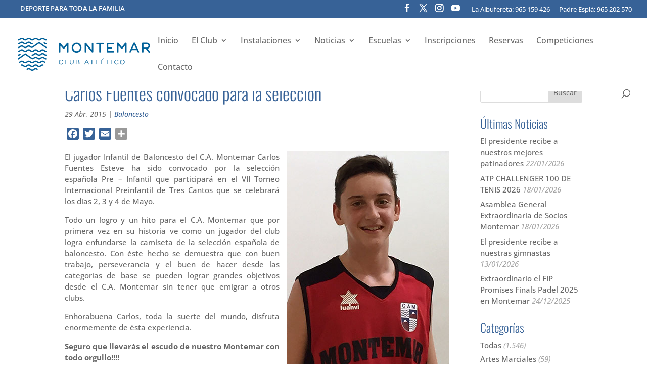

--- FILE ---
content_type: text/css
request_url: https://camontemar.es/wp-content/themes/Divi_hijo/style.css?ver=4.25.1
body_size: 131
content:
/*!
Theme Name: Divi_hijo
Theme URI: https:/camontemar.es
Description: Tema hijo customizado de Divi
Author: Dave
Author URI: https://camontemar.es
Template: Divi
Version: 4.20
License: GNU General Public License v2
License URI: http://www.gnu.org/licenses/gpl-2.0.html
Text Domain:  Divi_hijo
*/

/*----------------- Empezamos a añadir cambios aquí abajo -------------------------------*/


